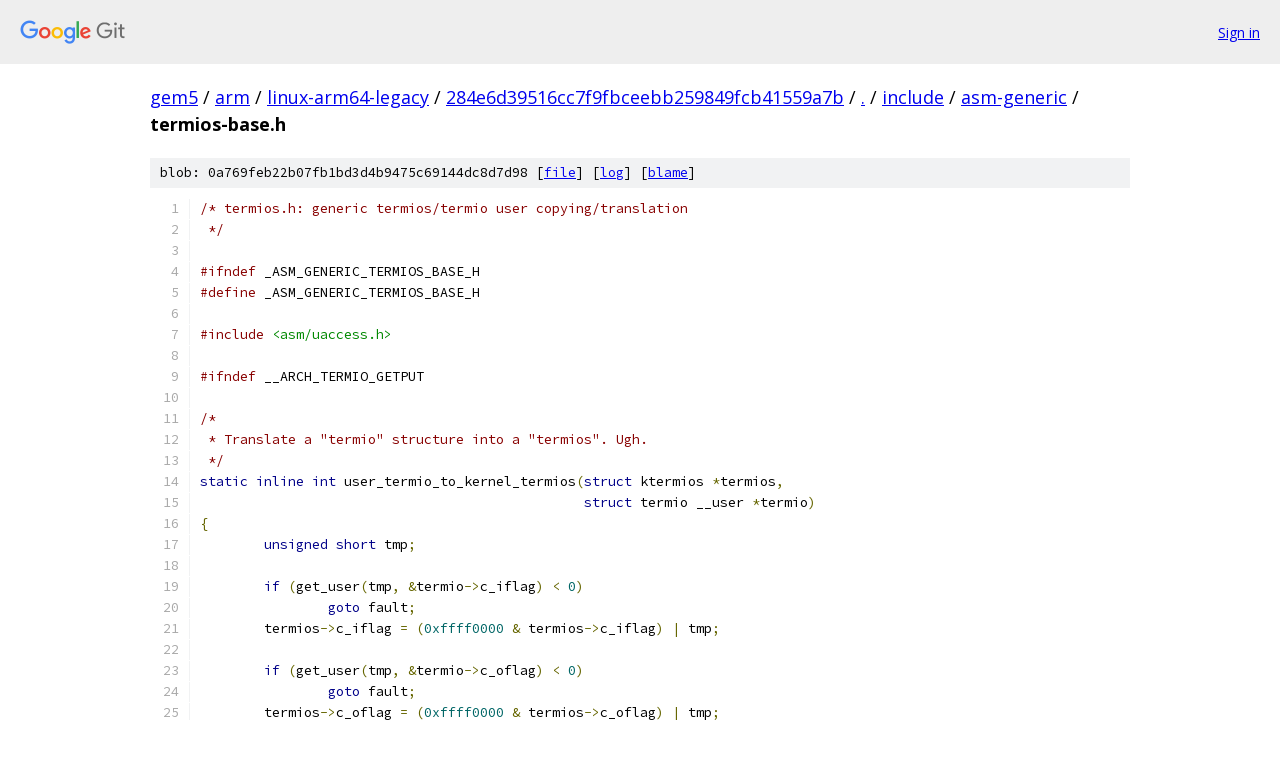

--- FILE ---
content_type: text/html; charset=utf-8
request_url: https://gem5.googlesource.com/arm/linux-arm64-legacy/+/284e6d39516cc7f9fbceebb259849fcb41559a7b/include/asm-generic/termios-base.h
body_size: 2407
content:
<!DOCTYPE html><html lang="en"><head><meta charset="utf-8"><meta name="viewport" content="width=device-width, initial-scale=1"><title>include/asm-generic/termios-base.h - arm/linux-arm64-legacy - Git at Google</title><link rel="stylesheet" type="text/css" href="/+static/base.css"><link rel="stylesheet" type="text/css" href="/+static/prettify/prettify.css"><!-- default customHeadTagPart --></head><body class="Site"><header class="Site-header"><div class="Header"><a class="Header-image" href="/"><img src="//www.gstatic.com/images/branding/lockups/2x/lockup_git_color_108x24dp.png" width="108" height="24" alt="Google Git"></a><div class="Header-menu"> <a class="Header-menuItem" href="https://accounts.google.com/AccountChooser?faa=1&amp;continue=https://gem5.googlesource.com/login/arm/linux-arm64-legacy/%2B/284e6d39516cc7f9fbceebb259849fcb41559a7b/include/asm-generic/termios-base.h">Sign in</a> </div></div></header><div class="Site-content"><div class="Container "><div class="Breadcrumbs"><a class="Breadcrumbs-crumb" href="/?format=HTML">gem5</a> / <a class="Breadcrumbs-crumb" href="/arm/">arm</a> / <a class="Breadcrumbs-crumb" href="/arm/linux-arm64-legacy/">linux-arm64-legacy</a> / <a class="Breadcrumbs-crumb" href="/arm/linux-arm64-legacy/+/284e6d39516cc7f9fbceebb259849fcb41559a7b">284e6d39516cc7f9fbceebb259849fcb41559a7b</a> / <a class="Breadcrumbs-crumb" href="/arm/linux-arm64-legacy/+/284e6d39516cc7f9fbceebb259849fcb41559a7b/">.</a> / <a class="Breadcrumbs-crumb" href="/arm/linux-arm64-legacy/+/284e6d39516cc7f9fbceebb259849fcb41559a7b/include">include</a> / <a class="Breadcrumbs-crumb" href="/arm/linux-arm64-legacy/+/284e6d39516cc7f9fbceebb259849fcb41559a7b/include/asm-generic">asm-generic</a> / <span class="Breadcrumbs-crumb">termios-base.h</span></div><div class="u-sha1 u-monospace BlobSha1">blob: 0a769feb22b07fb1bd3d4b9475c69144dc8d7d98 [<a href="/arm/linux-arm64-legacy/+/284e6d39516cc7f9fbceebb259849fcb41559a7b/include/asm-generic/termios-base.h">file</a>] [<a href="/arm/linux-arm64-legacy/+log/284e6d39516cc7f9fbceebb259849fcb41559a7b/include/asm-generic/termios-base.h">log</a>] [<a href="/arm/linux-arm64-legacy/+blame/284e6d39516cc7f9fbceebb259849fcb41559a7b/include/asm-generic/termios-base.h">blame</a>]</div><table class="FileContents"><tr class="u-pre u-monospace FileContents-line"><td class="u-lineNum u-noSelect FileContents-lineNum" data-line-number="1"></td><td class="FileContents-lineContents" id="1"><span class="com">/* termios.h: generic termios/termio user copying/translation</span></td></tr><tr class="u-pre u-monospace FileContents-line"><td class="u-lineNum u-noSelect FileContents-lineNum" data-line-number="2"></td><td class="FileContents-lineContents" id="2"><span class="com"> */</span></td></tr><tr class="u-pre u-monospace FileContents-line"><td class="u-lineNum u-noSelect FileContents-lineNum" data-line-number="3"></td><td class="FileContents-lineContents" id="3"></td></tr><tr class="u-pre u-monospace FileContents-line"><td class="u-lineNum u-noSelect FileContents-lineNum" data-line-number="4"></td><td class="FileContents-lineContents" id="4"><span class="com">#ifndef</span><span class="pln"> _ASM_GENERIC_TERMIOS_BASE_H</span></td></tr><tr class="u-pre u-monospace FileContents-line"><td class="u-lineNum u-noSelect FileContents-lineNum" data-line-number="5"></td><td class="FileContents-lineContents" id="5"><span class="com">#define</span><span class="pln"> _ASM_GENERIC_TERMIOS_BASE_H</span></td></tr><tr class="u-pre u-monospace FileContents-line"><td class="u-lineNum u-noSelect FileContents-lineNum" data-line-number="6"></td><td class="FileContents-lineContents" id="6"></td></tr><tr class="u-pre u-monospace FileContents-line"><td class="u-lineNum u-noSelect FileContents-lineNum" data-line-number="7"></td><td class="FileContents-lineContents" id="7"><span class="com">#include</span><span class="pln"> </span><span class="str">&lt;asm/uaccess.h&gt;</span></td></tr><tr class="u-pre u-monospace FileContents-line"><td class="u-lineNum u-noSelect FileContents-lineNum" data-line-number="8"></td><td class="FileContents-lineContents" id="8"></td></tr><tr class="u-pre u-monospace FileContents-line"><td class="u-lineNum u-noSelect FileContents-lineNum" data-line-number="9"></td><td class="FileContents-lineContents" id="9"><span class="com">#ifndef</span><span class="pln"> __ARCH_TERMIO_GETPUT</span></td></tr><tr class="u-pre u-monospace FileContents-line"><td class="u-lineNum u-noSelect FileContents-lineNum" data-line-number="10"></td><td class="FileContents-lineContents" id="10"></td></tr><tr class="u-pre u-monospace FileContents-line"><td class="u-lineNum u-noSelect FileContents-lineNum" data-line-number="11"></td><td class="FileContents-lineContents" id="11"><span class="com">/*</span></td></tr><tr class="u-pre u-monospace FileContents-line"><td class="u-lineNum u-noSelect FileContents-lineNum" data-line-number="12"></td><td class="FileContents-lineContents" id="12"><span class="com"> * Translate a &quot;termio&quot; structure into a &quot;termios&quot;. Ugh.</span></td></tr><tr class="u-pre u-monospace FileContents-line"><td class="u-lineNum u-noSelect FileContents-lineNum" data-line-number="13"></td><td class="FileContents-lineContents" id="13"><span class="com"> */</span></td></tr><tr class="u-pre u-monospace FileContents-line"><td class="u-lineNum u-noSelect FileContents-lineNum" data-line-number="14"></td><td class="FileContents-lineContents" id="14"><span class="kwd">static</span><span class="pln"> </span><span class="kwd">inline</span><span class="pln"> </span><span class="kwd">int</span><span class="pln"> user_termio_to_kernel_termios</span><span class="pun">(</span><span class="kwd">struct</span><span class="pln"> ktermios </span><span class="pun">*</span><span class="pln">termios</span><span class="pun">,</span></td></tr><tr class="u-pre u-monospace FileContents-line"><td class="u-lineNum u-noSelect FileContents-lineNum" data-line-number="15"></td><td class="FileContents-lineContents" id="15"><span class="pln">						</span><span class="kwd">struct</span><span class="pln"> termio __user </span><span class="pun">*</span><span class="pln">termio</span><span class="pun">)</span></td></tr><tr class="u-pre u-monospace FileContents-line"><td class="u-lineNum u-noSelect FileContents-lineNum" data-line-number="16"></td><td class="FileContents-lineContents" id="16"><span class="pun">{</span></td></tr><tr class="u-pre u-monospace FileContents-line"><td class="u-lineNum u-noSelect FileContents-lineNum" data-line-number="17"></td><td class="FileContents-lineContents" id="17"><span class="pln">	</span><span class="kwd">unsigned</span><span class="pln"> </span><span class="kwd">short</span><span class="pln"> tmp</span><span class="pun">;</span></td></tr><tr class="u-pre u-monospace FileContents-line"><td class="u-lineNum u-noSelect FileContents-lineNum" data-line-number="18"></td><td class="FileContents-lineContents" id="18"></td></tr><tr class="u-pre u-monospace FileContents-line"><td class="u-lineNum u-noSelect FileContents-lineNum" data-line-number="19"></td><td class="FileContents-lineContents" id="19"><span class="pln">	</span><span class="kwd">if</span><span class="pln"> </span><span class="pun">(</span><span class="pln">get_user</span><span class="pun">(</span><span class="pln">tmp</span><span class="pun">,</span><span class="pln"> </span><span class="pun">&amp;</span><span class="pln">termio</span><span class="pun">-&gt;</span><span class="pln">c_iflag</span><span class="pun">)</span><span class="pln"> </span><span class="pun">&lt;</span><span class="pln"> </span><span class="lit">0</span><span class="pun">)</span></td></tr><tr class="u-pre u-monospace FileContents-line"><td class="u-lineNum u-noSelect FileContents-lineNum" data-line-number="20"></td><td class="FileContents-lineContents" id="20"><span class="pln">		</span><span class="kwd">goto</span><span class="pln"> fault</span><span class="pun">;</span></td></tr><tr class="u-pre u-monospace FileContents-line"><td class="u-lineNum u-noSelect FileContents-lineNum" data-line-number="21"></td><td class="FileContents-lineContents" id="21"><span class="pln">	termios</span><span class="pun">-&gt;</span><span class="pln">c_iflag </span><span class="pun">=</span><span class="pln"> </span><span class="pun">(</span><span class="lit">0xffff0000</span><span class="pln"> </span><span class="pun">&amp;</span><span class="pln"> termios</span><span class="pun">-&gt;</span><span class="pln">c_iflag</span><span class="pun">)</span><span class="pln"> </span><span class="pun">|</span><span class="pln"> tmp</span><span class="pun">;</span></td></tr><tr class="u-pre u-monospace FileContents-line"><td class="u-lineNum u-noSelect FileContents-lineNum" data-line-number="22"></td><td class="FileContents-lineContents" id="22"></td></tr><tr class="u-pre u-monospace FileContents-line"><td class="u-lineNum u-noSelect FileContents-lineNum" data-line-number="23"></td><td class="FileContents-lineContents" id="23"><span class="pln">	</span><span class="kwd">if</span><span class="pln"> </span><span class="pun">(</span><span class="pln">get_user</span><span class="pun">(</span><span class="pln">tmp</span><span class="pun">,</span><span class="pln"> </span><span class="pun">&amp;</span><span class="pln">termio</span><span class="pun">-&gt;</span><span class="pln">c_oflag</span><span class="pun">)</span><span class="pln"> </span><span class="pun">&lt;</span><span class="pln"> </span><span class="lit">0</span><span class="pun">)</span></td></tr><tr class="u-pre u-monospace FileContents-line"><td class="u-lineNum u-noSelect FileContents-lineNum" data-line-number="24"></td><td class="FileContents-lineContents" id="24"><span class="pln">		</span><span class="kwd">goto</span><span class="pln"> fault</span><span class="pun">;</span></td></tr><tr class="u-pre u-monospace FileContents-line"><td class="u-lineNum u-noSelect FileContents-lineNum" data-line-number="25"></td><td class="FileContents-lineContents" id="25"><span class="pln">	termios</span><span class="pun">-&gt;</span><span class="pln">c_oflag </span><span class="pun">=</span><span class="pln"> </span><span class="pun">(</span><span class="lit">0xffff0000</span><span class="pln"> </span><span class="pun">&amp;</span><span class="pln"> termios</span><span class="pun">-&gt;</span><span class="pln">c_oflag</span><span class="pun">)</span><span class="pln"> </span><span class="pun">|</span><span class="pln"> tmp</span><span class="pun">;</span></td></tr><tr class="u-pre u-monospace FileContents-line"><td class="u-lineNum u-noSelect FileContents-lineNum" data-line-number="26"></td><td class="FileContents-lineContents" id="26"></td></tr><tr class="u-pre u-monospace FileContents-line"><td class="u-lineNum u-noSelect FileContents-lineNum" data-line-number="27"></td><td class="FileContents-lineContents" id="27"><span class="pln">	</span><span class="kwd">if</span><span class="pln"> </span><span class="pun">(</span><span class="pln">get_user</span><span class="pun">(</span><span class="pln">tmp</span><span class="pun">,</span><span class="pln"> </span><span class="pun">&amp;</span><span class="pln">termio</span><span class="pun">-&gt;</span><span class="pln">c_cflag</span><span class="pun">)</span><span class="pln"> </span><span class="pun">&lt;</span><span class="pln"> </span><span class="lit">0</span><span class="pun">)</span></td></tr><tr class="u-pre u-monospace FileContents-line"><td class="u-lineNum u-noSelect FileContents-lineNum" data-line-number="28"></td><td class="FileContents-lineContents" id="28"><span class="pln">		</span><span class="kwd">goto</span><span class="pln"> fault</span><span class="pun">;</span></td></tr><tr class="u-pre u-monospace FileContents-line"><td class="u-lineNum u-noSelect FileContents-lineNum" data-line-number="29"></td><td class="FileContents-lineContents" id="29"><span class="pln">	termios</span><span class="pun">-&gt;</span><span class="pln">c_cflag </span><span class="pun">=</span><span class="pln"> </span><span class="pun">(</span><span class="lit">0xffff0000</span><span class="pln"> </span><span class="pun">&amp;</span><span class="pln"> termios</span><span class="pun">-&gt;</span><span class="pln">c_cflag</span><span class="pun">)</span><span class="pln"> </span><span class="pun">|</span><span class="pln"> tmp</span><span class="pun">;</span></td></tr><tr class="u-pre u-monospace FileContents-line"><td class="u-lineNum u-noSelect FileContents-lineNum" data-line-number="30"></td><td class="FileContents-lineContents" id="30"></td></tr><tr class="u-pre u-monospace FileContents-line"><td class="u-lineNum u-noSelect FileContents-lineNum" data-line-number="31"></td><td class="FileContents-lineContents" id="31"><span class="pln">	</span><span class="kwd">if</span><span class="pln"> </span><span class="pun">(</span><span class="pln">get_user</span><span class="pun">(</span><span class="pln">tmp</span><span class="pun">,</span><span class="pln"> </span><span class="pun">&amp;</span><span class="pln">termio</span><span class="pun">-&gt;</span><span class="pln">c_lflag</span><span class="pun">)</span><span class="pln"> </span><span class="pun">&lt;</span><span class="pln"> </span><span class="lit">0</span><span class="pun">)</span></td></tr><tr class="u-pre u-monospace FileContents-line"><td class="u-lineNum u-noSelect FileContents-lineNum" data-line-number="32"></td><td class="FileContents-lineContents" id="32"><span class="pln">		</span><span class="kwd">goto</span><span class="pln"> fault</span><span class="pun">;</span></td></tr><tr class="u-pre u-monospace FileContents-line"><td class="u-lineNum u-noSelect FileContents-lineNum" data-line-number="33"></td><td class="FileContents-lineContents" id="33"><span class="pln">	termios</span><span class="pun">-&gt;</span><span class="pln">c_lflag </span><span class="pun">=</span><span class="pln"> </span><span class="pun">(</span><span class="lit">0xffff0000</span><span class="pln"> </span><span class="pun">&amp;</span><span class="pln"> termios</span><span class="pun">-&gt;</span><span class="pln">c_lflag</span><span class="pun">)</span><span class="pln"> </span><span class="pun">|</span><span class="pln"> tmp</span><span class="pun">;</span></td></tr><tr class="u-pre u-monospace FileContents-line"><td class="u-lineNum u-noSelect FileContents-lineNum" data-line-number="34"></td><td class="FileContents-lineContents" id="34"></td></tr><tr class="u-pre u-monospace FileContents-line"><td class="u-lineNum u-noSelect FileContents-lineNum" data-line-number="35"></td><td class="FileContents-lineContents" id="35"><span class="pln">	</span><span class="kwd">if</span><span class="pln"> </span><span class="pun">(</span><span class="pln">get_user</span><span class="pun">(</span><span class="pln">termios</span><span class="pun">-&gt;</span><span class="pln">c_line</span><span class="pun">,</span><span class="pln"> </span><span class="pun">&amp;</span><span class="pln">termio</span><span class="pun">-&gt;</span><span class="pln">c_line</span><span class="pun">)</span><span class="pln"> </span><span class="pun">&lt;</span><span class="pln"> </span><span class="lit">0</span><span class="pun">)</span></td></tr><tr class="u-pre u-monospace FileContents-line"><td class="u-lineNum u-noSelect FileContents-lineNum" data-line-number="36"></td><td class="FileContents-lineContents" id="36"><span class="pln">		</span><span class="kwd">goto</span><span class="pln"> fault</span><span class="pun">;</span></td></tr><tr class="u-pre u-monospace FileContents-line"><td class="u-lineNum u-noSelect FileContents-lineNum" data-line-number="37"></td><td class="FileContents-lineContents" id="37"></td></tr><tr class="u-pre u-monospace FileContents-line"><td class="u-lineNum u-noSelect FileContents-lineNum" data-line-number="38"></td><td class="FileContents-lineContents" id="38"><span class="pln">	</span><span class="kwd">if</span><span class="pln"> </span><span class="pun">(</span><span class="pln">copy_from_user</span><span class="pun">(</span><span class="pln">termios</span><span class="pun">-&gt;</span><span class="pln">c_cc</span><span class="pun">,</span><span class="pln"> termio</span><span class="pun">-&gt;</span><span class="pln">c_cc</span><span class="pun">,</span><span class="pln"> NCC</span><span class="pun">)</span><span class="pln"> </span><span class="pun">!=</span><span class="pln"> </span><span class="lit">0</span><span class="pun">)</span></td></tr><tr class="u-pre u-monospace FileContents-line"><td class="u-lineNum u-noSelect FileContents-lineNum" data-line-number="39"></td><td class="FileContents-lineContents" id="39"><span class="pln">		</span><span class="kwd">goto</span><span class="pln"> fault</span><span class="pun">;</span></td></tr><tr class="u-pre u-monospace FileContents-line"><td class="u-lineNum u-noSelect FileContents-lineNum" data-line-number="40"></td><td class="FileContents-lineContents" id="40"></td></tr><tr class="u-pre u-monospace FileContents-line"><td class="u-lineNum u-noSelect FileContents-lineNum" data-line-number="41"></td><td class="FileContents-lineContents" id="41"><span class="pln">	</span><span class="kwd">return</span><span class="pln"> </span><span class="lit">0</span><span class="pun">;</span></td></tr><tr class="u-pre u-monospace FileContents-line"><td class="u-lineNum u-noSelect FileContents-lineNum" data-line-number="42"></td><td class="FileContents-lineContents" id="42"></td></tr><tr class="u-pre u-monospace FileContents-line"><td class="u-lineNum u-noSelect FileContents-lineNum" data-line-number="43"></td><td class="FileContents-lineContents" id="43"><span class="pln"> fault</span><span class="pun">:</span></td></tr><tr class="u-pre u-monospace FileContents-line"><td class="u-lineNum u-noSelect FileContents-lineNum" data-line-number="44"></td><td class="FileContents-lineContents" id="44"><span class="pln">	</span><span class="kwd">return</span><span class="pln"> </span><span class="pun">-</span><span class="pln">EFAULT</span><span class="pun">;</span></td></tr><tr class="u-pre u-monospace FileContents-line"><td class="u-lineNum u-noSelect FileContents-lineNum" data-line-number="45"></td><td class="FileContents-lineContents" id="45"><span class="pun">}</span></td></tr><tr class="u-pre u-monospace FileContents-line"><td class="u-lineNum u-noSelect FileContents-lineNum" data-line-number="46"></td><td class="FileContents-lineContents" id="46"></td></tr><tr class="u-pre u-monospace FileContents-line"><td class="u-lineNum u-noSelect FileContents-lineNum" data-line-number="47"></td><td class="FileContents-lineContents" id="47"><span class="com">/*</span></td></tr><tr class="u-pre u-monospace FileContents-line"><td class="u-lineNum u-noSelect FileContents-lineNum" data-line-number="48"></td><td class="FileContents-lineContents" id="48"><span class="com"> * Translate a &quot;termios&quot; structure into a &quot;termio&quot;. Ugh.</span></td></tr><tr class="u-pre u-monospace FileContents-line"><td class="u-lineNum u-noSelect FileContents-lineNum" data-line-number="49"></td><td class="FileContents-lineContents" id="49"><span class="com"> */</span></td></tr><tr class="u-pre u-monospace FileContents-line"><td class="u-lineNum u-noSelect FileContents-lineNum" data-line-number="50"></td><td class="FileContents-lineContents" id="50"><span class="kwd">static</span><span class="pln"> </span><span class="kwd">inline</span><span class="pln"> </span><span class="kwd">int</span><span class="pln"> kernel_termios_to_user_termio</span><span class="pun">(</span><span class="kwd">struct</span><span class="pln"> termio __user </span><span class="pun">*</span><span class="pln">termio</span><span class="pun">,</span></td></tr><tr class="u-pre u-monospace FileContents-line"><td class="u-lineNum u-noSelect FileContents-lineNum" data-line-number="51"></td><td class="FileContents-lineContents" id="51"><span class="pln">						</span><span class="kwd">struct</span><span class="pln"> ktermios </span><span class="pun">*</span><span class="pln">termios</span><span class="pun">)</span></td></tr><tr class="u-pre u-monospace FileContents-line"><td class="u-lineNum u-noSelect FileContents-lineNum" data-line-number="52"></td><td class="FileContents-lineContents" id="52"><span class="pun">{</span></td></tr><tr class="u-pre u-monospace FileContents-line"><td class="u-lineNum u-noSelect FileContents-lineNum" data-line-number="53"></td><td class="FileContents-lineContents" id="53"><span class="pln">	</span><span class="kwd">if</span><span class="pln"> </span><span class="pun">(</span><span class="pln">put_user</span><span class="pun">(</span><span class="pln">termios</span><span class="pun">-&gt;</span><span class="pln">c_iflag</span><span class="pun">,</span><span class="pln"> </span><span class="pun">&amp;</span><span class="pln">termio</span><span class="pun">-&gt;</span><span class="pln">c_iflag</span><span class="pun">)</span><span class="pln"> </span><span class="pun">&lt;</span><span class="pln"> </span><span class="lit">0</span><span class="pln"> </span><span class="pun">||</span></td></tr><tr class="u-pre u-monospace FileContents-line"><td class="u-lineNum u-noSelect FileContents-lineNum" data-line-number="54"></td><td class="FileContents-lineContents" id="54"><span class="pln">	    put_user</span><span class="pun">(</span><span class="pln">termios</span><span class="pun">-&gt;</span><span class="pln">c_oflag</span><span class="pun">,</span><span class="pln"> </span><span class="pun">&amp;</span><span class="pln">termio</span><span class="pun">-&gt;</span><span class="pln">c_oflag</span><span class="pun">)</span><span class="pln"> </span><span class="pun">&lt;</span><span class="pln"> </span><span class="lit">0</span><span class="pln"> </span><span class="pun">||</span></td></tr><tr class="u-pre u-monospace FileContents-line"><td class="u-lineNum u-noSelect FileContents-lineNum" data-line-number="55"></td><td class="FileContents-lineContents" id="55"><span class="pln">	    put_user</span><span class="pun">(</span><span class="pln">termios</span><span class="pun">-&gt;</span><span class="pln">c_cflag</span><span class="pun">,</span><span class="pln"> </span><span class="pun">&amp;</span><span class="pln">termio</span><span class="pun">-&gt;</span><span class="pln">c_cflag</span><span class="pun">)</span><span class="pln"> </span><span class="pun">&lt;</span><span class="pln"> </span><span class="lit">0</span><span class="pln"> </span><span class="pun">||</span></td></tr><tr class="u-pre u-monospace FileContents-line"><td class="u-lineNum u-noSelect FileContents-lineNum" data-line-number="56"></td><td class="FileContents-lineContents" id="56"><span class="pln">	    put_user</span><span class="pun">(</span><span class="pln">termios</span><span class="pun">-&gt;</span><span class="pln">c_lflag</span><span class="pun">,</span><span class="pln"> </span><span class="pun">&amp;</span><span class="pln">termio</span><span class="pun">-&gt;</span><span class="pln">c_lflag</span><span class="pun">)</span><span class="pln"> </span><span class="pun">&lt;</span><span class="pln"> </span><span class="lit">0</span><span class="pln"> </span><span class="pun">||</span></td></tr><tr class="u-pre u-monospace FileContents-line"><td class="u-lineNum u-noSelect FileContents-lineNum" data-line-number="57"></td><td class="FileContents-lineContents" id="57"><span class="pln">	    put_user</span><span class="pun">(</span><span class="pln">termios</span><span class="pun">-&gt;</span><span class="pln">c_line</span><span class="pun">,</span><span class="pln">  </span><span class="pun">&amp;</span><span class="pln">termio</span><span class="pun">-&gt;</span><span class="pln">c_line</span><span class="pun">)</span><span class="pln"> </span><span class="pun">&lt;</span><span class="pln"> </span><span class="lit">0</span><span class="pln"> </span><span class="pun">||</span></td></tr><tr class="u-pre u-monospace FileContents-line"><td class="u-lineNum u-noSelect FileContents-lineNum" data-line-number="58"></td><td class="FileContents-lineContents" id="58"><span class="pln">	    copy_to_user</span><span class="pun">(</span><span class="pln">termio</span><span class="pun">-&gt;</span><span class="pln">c_cc</span><span class="pun">,</span><span class="pln"> termios</span><span class="pun">-&gt;</span><span class="pln">c_cc</span><span class="pun">,</span><span class="pln"> NCC</span><span class="pun">)</span><span class="pln"> </span><span class="pun">!=</span><span class="pln"> </span><span class="lit">0</span><span class="pun">)</span></td></tr><tr class="u-pre u-monospace FileContents-line"><td class="u-lineNum u-noSelect FileContents-lineNum" data-line-number="59"></td><td class="FileContents-lineContents" id="59"><span class="pln">		</span><span class="kwd">return</span><span class="pln"> </span><span class="pun">-</span><span class="pln">EFAULT</span><span class="pun">;</span></td></tr><tr class="u-pre u-monospace FileContents-line"><td class="u-lineNum u-noSelect FileContents-lineNum" data-line-number="60"></td><td class="FileContents-lineContents" id="60"></td></tr><tr class="u-pre u-monospace FileContents-line"><td class="u-lineNum u-noSelect FileContents-lineNum" data-line-number="61"></td><td class="FileContents-lineContents" id="61"><span class="pln">	</span><span class="kwd">return</span><span class="pln"> </span><span class="lit">0</span><span class="pun">;</span></td></tr><tr class="u-pre u-monospace FileContents-line"><td class="u-lineNum u-noSelect FileContents-lineNum" data-line-number="62"></td><td class="FileContents-lineContents" id="62"><span class="pun">}</span></td></tr><tr class="u-pre u-monospace FileContents-line"><td class="u-lineNum u-noSelect FileContents-lineNum" data-line-number="63"></td><td class="FileContents-lineContents" id="63"></td></tr><tr class="u-pre u-monospace FileContents-line"><td class="u-lineNum u-noSelect FileContents-lineNum" data-line-number="64"></td><td class="FileContents-lineContents" id="64"><span class="com">#ifndef</span><span class="pln"> user_termios_to_kernel_termios</span></td></tr><tr class="u-pre u-monospace FileContents-line"><td class="u-lineNum u-noSelect FileContents-lineNum" data-line-number="65"></td><td class="FileContents-lineContents" id="65"><span class="com">#define</span><span class="pln"> user_termios_to_kernel_termios</span><span class="pun">(</span><span class="pln">k</span><span class="pun">,</span><span class="pln"> u</span><span class="pun">)</span><span class="pln"> copy_from_user</span><span class="pun">(</span><span class="pln">k</span><span class="pun">,</span><span class="pln"> u</span><span class="pun">,</span><span class="pln"> </span><span class="kwd">sizeof</span><span class="pun">(</span><span class="kwd">struct</span><span class="pln"> termios</span><span class="pun">))</span></td></tr><tr class="u-pre u-monospace FileContents-line"><td class="u-lineNum u-noSelect FileContents-lineNum" data-line-number="66"></td><td class="FileContents-lineContents" id="66"><span class="com">#endif</span></td></tr><tr class="u-pre u-monospace FileContents-line"><td class="u-lineNum u-noSelect FileContents-lineNum" data-line-number="67"></td><td class="FileContents-lineContents" id="67"></td></tr><tr class="u-pre u-monospace FileContents-line"><td class="u-lineNum u-noSelect FileContents-lineNum" data-line-number="68"></td><td class="FileContents-lineContents" id="68"><span class="com">#ifndef</span><span class="pln"> kernel_termios_to_user_termios</span></td></tr><tr class="u-pre u-monospace FileContents-line"><td class="u-lineNum u-noSelect FileContents-lineNum" data-line-number="69"></td><td class="FileContents-lineContents" id="69"><span class="com">#define</span><span class="pln"> kernel_termios_to_user_termios</span><span class="pun">(</span><span class="pln">u</span><span class="pun">,</span><span class="pln"> k</span><span class="pun">)</span><span class="pln"> copy_to_user</span><span class="pun">(</span><span class="pln">u</span><span class="pun">,</span><span class="pln"> k</span><span class="pun">,</span><span class="pln"> </span><span class="kwd">sizeof</span><span class="pun">(</span><span class="kwd">struct</span><span class="pln"> termios</span><span class="pun">))</span></td></tr><tr class="u-pre u-monospace FileContents-line"><td class="u-lineNum u-noSelect FileContents-lineNum" data-line-number="70"></td><td class="FileContents-lineContents" id="70"><span class="com">#endif</span></td></tr><tr class="u-pre u-monospace FileContents-line"><td class="u-lineNum u-noSelect FileContents-lineNum" data-line-number="71"></td><td class="FileContents-lineContents" id="71"></td></tr><tr class="u-pre u-monospace FileContents-line"><td class="u-lineNum u-noSelect FileContents-lineNum" data-line-number="72"></td><td class="FileContents-lineContents" id="72"><span class="com">#define</span><span class="pln"> user_termios_to_kernel_termios_1</span><span class="pun">(</span><span class="pln">k</span><span class="pun">,</span><span class="pln"> u</span><span class="pun">)</span><span class="pln"> copy_from_user</span><span class="pun">(</span><span class="pln">k</span><span class="pun">,</span><span class="pln"> u</span><span class="pun">,</span><span class="pln"> </span><span class="kwd">sizeof</span><span class="pun">(</span><span class="kwd">struct</span><span class="pln"> termios</span><span class="pun">))</span></td></tr><tr class="u-pre u-monospace FileContents-line"><td class="u-lineNum u-noSelect FileContents-lineNum" data-line-number="73"></td><td class="FileContents-lineContents" id="73"><span class="com">#define</span><span class="pln"> kernel_termios_to_user_termios_1</span><span class="pun">(</span><span class="pln">u</span><span class="pun">,</span><span class="pln"> k</span><span class="pun">)</span><span class="pln"> copy_to_user</span><span class="pun">(</span><span class="pln">u</span><span class="pun">,</span><span class="pln"> k</span><span class="pun">,</span><span class="pln"> </span><span class="kwd">sizeof</span><span class="pun">(</span><span class="kwd">struct</span><span class="pln"> termios</span><span class="pun">))</span></td></tr><tr class="u-pre u-monospace FileContents-line"><td class="u-lineNum u-noSelect FileContents-lineNum" data-line-number="74"></td><td class="FileContents-lineContents" id="74"></td></tr><tr class="u-pre u-monospace FileContents-line"><td class="u-lineNum u-noSelect FileContents-lineNum" data-line-number="75"></td><td class="FileContents-lineContents" id="75"><span class="com">#endif</span><span class="pln">	</span><span class="com">/* __ARCH_TERMIO_GETPUT */</span></td></tr><tr class="u-pre u-monospace FileContents-line"><td class="u-lineNum u-noSelect FileContents-lineNum" data-line-number="76"></td><td class="FileContents-lineContents" id="76"></td></tr><tr class="u-pre u-monospace FileContents-line"><td class="u-lineNum u-noSelect FileContents-lineNum" data-line-number="77"></td><td class="FileContents-lineContents" id="77"><span class="com">#endif</span><span class="pln"> </span><span class="com">/* _ASM_GENERIC_TERMIOS_BASE_H */</span></td></tr></table><script nonce="mMZuEp7k8WEDXkneQEAu7Q">for (let lineNumEl of document.querySelectorAll('td.u-lineNum')) {lineNumEl.onclick = () => {window.location.hash = `#${lineNumEl.getAttribute('data-line-number')}`;};}</script></div> <!-- Container --></div> <!-- Site-content --><footer class="Site-footer"><div class="Footer"><span class="Footer-poweredBy">Powered by <a href="https://gerrit.googlesource.com/gitiles/">Gitiles</a>| <a href="https://policies.google.com/privacy">Privacy</a>| <a href="https://policies.google.com/terms">Terms</a></span><span class="Footer-formats"><a class="u-monospace Footer-formatsItem" href="?format=TEXT">txt</a> <a class="u-monospace Footer-formatsItem" href="?format=JSON">json</a></span></div></footer></body></html>